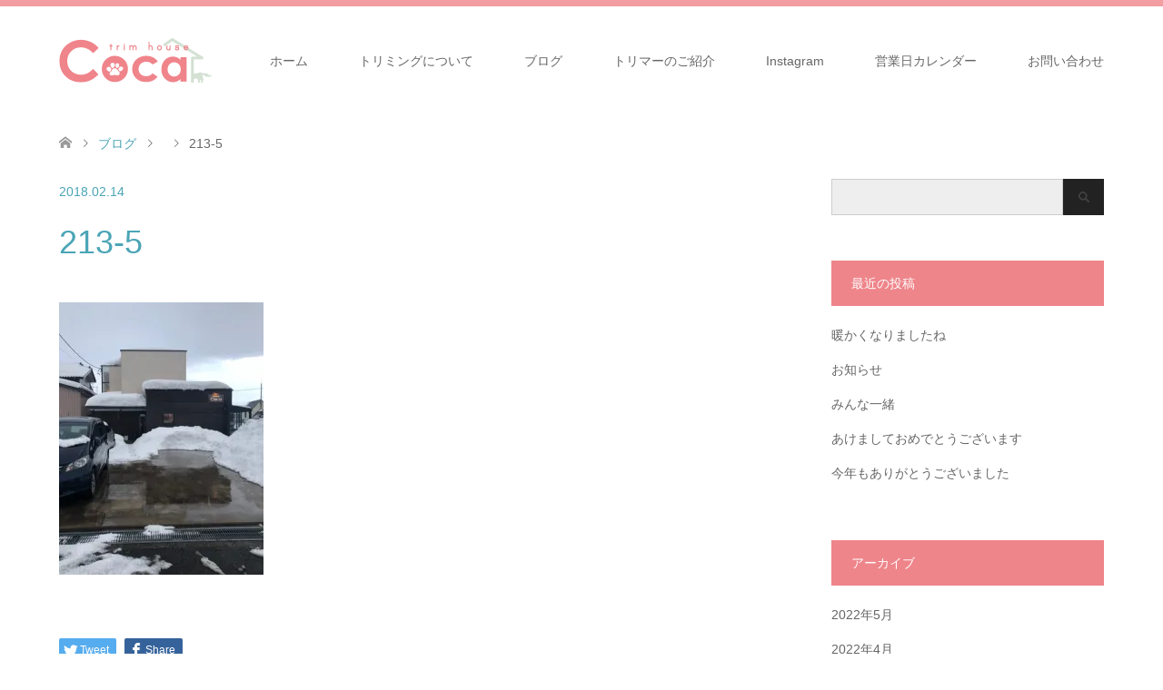

--- FILE ---
content_type: text/html; charset=UTF-8
request_url: https://coca-trim.com/blog/%E8%90%BD%E3%81%A1%E7%9D%80%E3%81%84%E3%81%A6%E3%81%A7%E3%81%8D%E3%81%BE%E3%81%97%E3%81%9F%E2%98%86/213-5/
body_size: 66855
content:
<!DOCTYPE html>
<html lang="ja">
<head>
<meta charset="UTF-8">
<!--[if IE]><meta http-equiv="X-UA-Compatible" content="IE=edge"><![endif]-->
<meta name="viewport" content="width=device-width">
<title>213-5 - 福井県坂井市のトリミングサロン Trim House Coca</title>
<meta name="description" content="Trim House Coca">
<link rel="pingback" href="https://coca-trim.com/xmlrpc.php">
<meta name='robots' content='index, follow, max-image-preview:large, max-snippet:-1, max-video-preview:-1' />

	<!-- This site is optimized with the Yoast SEO plugin v20.11 - https://yoast.com/wordpress/plugins/seo/ -->
	<link rel="canonical" href="https://coca-trim.com/blog/落ち着いてできました☆/213-5/" />
	<meta property="og:locale" content="ja_JP" />
	<meta property="og:type" content="article" />
	<meta property="og:title" content="213-5 - 福井県坂井市のトリミングサロン Trim House Coca" />
	<meta property="og:url" content="https://coca-trim.com/blog/落ち着いてできました☆/213-5/" />
	<meta property="og:site_name" content="福井県坂井市のトリミングサロン Trim House Coca" />
	<meta property="og:image" content="https://coca-trim.com/blog/%E8%90%BD%E3%81%A1%E7%9D%80%E3%81%84%E3%81%A6%E3%81%A7%E3%81%8D%E3%81%BE%E3%81%97%E3%81%9F%E2%98%86/213-5" />
	<meta property="og:image:width" content="480" />
	<meta property="og:image:height" content="641" />
	<meta property="og:image:type" content="image/jpeg" />
	<meta name="twitter:card" content="summary_large_image" />
	<script type="application/ld+json" class="yoast-schema-graph">{"@context":"https://schema.org","@graph":[{"@type":"WebPage","@id":"https://coca-trim.com/blog/%E8%90%BD%E3%81%A1%E7%9D%80%E3%81%84%E3%81%A6%E3%81%A7%E3%81%8D%E3%81%BE%E3%81%97%E3%81%9F%E2%98%86/213-5/","url":"https://coca-trim.com/blog/%E8%90%BD%E3%81%A1%E7%9D%80%E3%81%84%E3%81%A6%E3%81%A7%E3%81%8D%E3%81%BE%E3%81%97%E3%81%9F%E2%98%86/213-5/","name":"213-5 - 福井県坂井市のトリミングサロン Trim House Coca","isPartOf":{"@id":"https://coca-trim.com/#website"},"primaryImageOfPage":{"@id":"https://coca-trim.com/blog/%E8%90%BD%E3%81%A1%E7%9D%80%E3%81%84%E3%81%A6%E3%81%A7%E3%81%8D%E3%81%BE%E3%81%97%E3%81%9F%E2%98%86/213-5/#primaryimage"},"image":{"@id":"https://coca-trim.com/blog/%E8%90%BD%E3%81%A1%E7%9D%80%E3%81%84%E3%81%A6%E3%81%A7%E3%81%8D%E3%81%BE%E3%81%97%E3%81%9F%E2%98%86/213-5/#primaryimage"},"thumbnailUrl":"https://i0.wp.com/coca-trim.com/wp-content/uploads/2018/02/213-5.jpg?fit=480%2C641&ssl=1","datePublished":"2018-02-14T12:02:41+00:00","dateModified":"2018-02-14T12:02:41+00:00","breadcrumb":{"@id":"https://coca-trim.com/blog/%E8%90%BD%E3%81%A1%E7%9D%80%E3%81%84%E3%81%A6%E3%81%A7%E3%81%8D%E3%81%BE%E3%81%97%E3%81%9F%E2%98%86/213-5/#breadcrumb"},"inLanguage":"ja","potentialAction":[{"@type":"ReadAction","target":["https://coca-trim.com/blog/%E8%90%BD%E3%81%A1%E7%9D%80%E3%81%84%E3%81%A6%E3%81%A7%E3%81%8D%E3%81%BE%E3%81%97%E3%81%9F%E2%98%86/213-5/"]}]},{"@type":"ImageObject","inLanguage":"ja","@id":"https://coca-trim.com/blog/%E8%90%BD%E3%81%A1%E7%9D%80%E3%81%84%E3%81%A6%E3%81%A7%E3%81%8D%E3%81%BE%E3%81%97%E3%81%9F%E2%98%86/213-5/#primaryimage","url":"https://i0.wp.com/coca-trim.com/wp-content/uploads/2018/02/213-5.jpg?fit=480%2C641&ssl=1","contentUrl":"https://i0.wp.com/coca-trim.com/wp-content/uploads/2018/02/213-5.jpg?fit=480%2C641&ssl=1"},{"@type":"BreadcrumbList","@id":"https://coca-trim.com/blog/%E8%90%BD%E3%81%A1%E7%9D%80%E3%81%84%E3%81%A6%E3%81%A7%E3%81%8D%E3%81%BE%E3%81%97%E3%81%9F%E2%98%86/213-5/#breadcrumb","itemListElement":[{"@type":"ListItem","position":1,"name":"ホーム","item":"https://coca-trim.com/"},{"@type":"ListItem","position":2,"name":"落ち着いてできました☆","item":"https://coca-trim.com/blog/%e8%90%bd%e3%81%a1%e7%9d%80%e3%81%84%e3%81%a6%e3%81%a7%e3%81%8d%e3%81%be%e3%81%97%e3%81%9f%e2%98%86/"},{"@type":"ListItem","position":3,"name":"213-5"}]},{"@type":"WebSite","@id":"https://coca-trim.com/#website","url":"https://coca-trim.com/","name":"福井県坂井市のトリミングサロン Trim House Coca","description":"Trim House Coca","potentialAction":[{"@type":"SearchAction","target":{"@type":"EntryPoint","urlTemplate":"https://coca-trim.com/?s={search_term_string}"},"query-input":"required name=search_term_string"}],"inLanguage":"ja"}]}</script>
	<!-- / Yoast SEO plugin. -->


<link rel='dns-prefetch' href='//stats.wp.com' />
<link rel='dns-prefetch' href='//v0.wordpress.com' />
<link rel='dns-prefetch' href='//widgets.wp.com' />
<link rel='dns-prefetch' href='//s0.wp.com' />
<link rel='dns-prefetch' href='//0.gravatar.com' />
<link rel='dns-prefetch' href='//1.gravatar.com' />
<link rel='dns-prefetch' href='//2.gravatar.com' />
<link rel='dns-prefetch' href='//i0.wp.com' />
<link rel="alternate" type="application/rss+xml" title="福井県坂井市のトリミングサロン Trim House Coca &raquo; フィード" href="https://coca-trim.com/feed/" />
<link rel="alternate" type="application/rss+xml" title="福井県坂井市のトリミングサロン Trim House Coca &raquo; コメントフィード" href="https://coca-trim.com/comments/feed/" />
<link rel="alternate" type="application/rss+xml" title="福井県坂井市のトリミングサロン Trim House Coca &raquo; 213-5 のコメントのフィード" href="https://coca-trim.com/blog/%e8%90%bd%e3%81%a1%e7%9d%80%e3%81%84%e3%81%a6%e3%81%a7%e3%81%8d%e3%81%be%e3%81%97%e3%81%9f%e2%98%86/213-5/feed/" />
<link rel='stylesheet' id='style-css' href='https://coca-trim.com/wp-content/themes/skin_tcd046/style.css?ver=1.10' type='text/css' media='all' />
<link rel='stylesheet' id='sbi_styles-css' href='https://coca-trim.com/wp-content/plugins/instagram-feed/css/sbi-styles.min.css?ver=6.1.6' type='text/css' media='all' />
<link rel='stylesheet' id='wp-block-library-css' href='https://coca-trim.com/wp-includes/css/dist/block-library/style.min.css?ver=6.2.8' type='text/css' media='all' />
<style id='wp-block-library-inline-css' type='text/css'>
.has-text-align-justify{text-align:justify;}
</style>
<link rel='stylesheet' id='jetpack-videopress-video-block-view-css' href='https://coca-trim.com/wp-content/plugins/jetpack/jetpack_vendor/automattic/jetpack-videopress/build/block-editor/blocks/video/view.css?minify=false&#038;ver=34ae973733627b74a14e' type='text/css' media='all' />
<link rel='stylesheet' id='mediaelement-css' href='https://coca-trim.com/wp-includes/js/mediaelement/mediaelementplayer-legacy.min.css?ver=4.2.17' type='text/css' media='all' />
<link rel='stylesheet' id='wp-mediaelement-css' href='https://coca-trim.com/wp-includes/js/mediaelement/wp-mediaelement.min.css?ver=6.2.8' type='text/css' media='all' />
<style id='xo-event-calendar-event-calendar-style-inline-css' type='text/css'>
.xo-event-calendar{font-family:Helvetica Neue,Helvetica,Hiragino Kaku Gothic ProN,Meiryo,MS PGothic,sans-serif;overflow:auto;position:relative}.xo-event-calendar td,.xo-event-calendar th{padding:0!important}.xo-event-calendar .calendar:nth-child(n+2) .month-next,.xo-event-calendar .calendar:nth-child(n+2) .month-prev{visibility:hidden}.xo-event-calendar table{background-color:transparent;border-collapse:separate;border-spacing:0;color:#333;margin:0;padding:0;table-layout:fixed;width:100%}.xo-event-calendar table caption,.xo-event-calendar table tbody,.xo-event-calendar table td,.xo-event-calendar table tfoot,.xo-event-calendar table th,.xo-event-calendar table thead,.xo-event-calendar table tr{background:transparent;border:0;margin:0;opacity:1;outline:0;padding:0;vertical-align:baseline}.xo-event-calendar table table tr{display:table-row}.xo-event-calendar table table td,.xo-event-calendar table table th{display:table-cell;padding:0}.xo-event-calendar table.xo-month{border:1px solid #ccc;border-right-width:0;margin:0 0 8px;padding:0}.xo-event-calendar table.xo-month td,.xo-event-calendar table.xo-month th{background-color:#fff;border:1px solid #ccc;padding:0}.xo-event-calendar table.xo-month caption{caption-side:top}.xo-event-calendar table.xo-month .month-header{display:flex;flex-flow:wrap;justify-content:center;margin:4px 0}.xo-event-calendar table.xo-month .month-header>span{flex-grow:1;text-align:center}.xo-event-calendar table.xo-month button{background-color:transparent;border:0;box-shadow:none;color:#333;cursor:pointer;margin:0;overflow:hidden;padding:0;text-shadow:none;width:38px}.xo-event-calendar table.xo-month button[disabled]{cursor:default;opacity:.3}.xo-event-calendar table.xo-month button>span{text-align:center;vertical-align:middle}.xo-event-calendar table.xo-month button span.nav-prev{border-bottom:2px solid #333;border-left:2px solid #333;display:inline-block;font-size:0;height:13px;transform:rotate(45deg);width:13px}.xo-event-calendar table.xo-month button span.nav-next{border-right:2px solid #333;border-top:2px solid #333;display:inline-block;font-size:0;height:13px;transform:rotate(45deg);width:13px}.xo-event-calendar table.xo-month button:hover span.nav-next,.xo-event-calendar table.xo-month button:hover span.nav-prev{border-width:3px}.xo-event-calendar table.xo-month>thead th{border-width:0 1px 0 0;color:#333;font-size:.9em;font-weight:700;padding:1px 0;text-align:center}.xo-event-calendar table.xo-month>thead th.sunday{color:#d00}.xo-event-calendar table.xo-month>thead th.saturday{color:#00d}.xo-event-calendar table.xo-month .month-week{border:0;overflow:hidden;padding:0;position:relative;width:100%}.xo-event-calendar table.xo-month .month-week table{border:0;margin:0;padding:0}.xo-event-calendar table.xo-month .month-dayname{border-width:1px 0 0 1px;bottom:0;left:0;position:absolute;right:0;top:0}.xo-event-calendar table.xo-month .month-dayname td{border-width:1px 1px 0 0;padding:0}.xo-event-calendar table.xo-month .month-dayname td div{border-width:1px 1px 0 0;font-size:100%;height:1000px;line-height:1.2em;padding:4px;text-align:right}.xo-event-calendar table.xo-month .month-dayname td div.other-month{opacity:.6}.xo-event-calendar table.xo-month .month-dayname td div.today{color:#00d;font-weight:700}.xo-event-calendar table.xo-month .month-dayname-space{height:1.5em;position:relative;top:0}.xo-event-calendar table.xo-month .month-event{background-color:transparent;position:relative;top:0}.xo-event-calendar table.xo-month .month-event td{background-color:transparent;border-width:0 1px 0 0;padding:0 1px 2px}.xo-event-calendar table.xo-month .month-event-space{background-color:transparent;height:1.5em}.xo-event-calendar table.xo-month .month-event-space td{border-width:0 1px 0 0}.xo-event-calendar table.xo-month .month-event tr,.xo-event-calendar table.xo-month .month-event-space tr{background-color:transparent}.xo-event-calendar table.xo-month .month-event-title{background-color:#ccc;border-radius:3px;color:#666;display:block;font-size:.8em;margin:1px;overflow:hidden;padding:0 4px;text-align:left;white-space:nowrap}.xo-event-calendar p.holiday-title{font-size:90%;margin:0;padding:2px 0;vertical-align:middle}.xo-event-calendar p.holiday-title span{border:1px solid #ccc;margin:0 6px 0 0;padding:0 0 0 18px}.xo-event-calendar .loading-animation{left:50%;margin:-20px 0 0 -20px;position:absolute;top:50%}@media(min-width:600px){.xo-event-calendar .calendars.columns-2{-moz-column-gap:15px;column-gap:15px;display:grid;grid-template-columns:repeat(2,1fr);row-gap:5px}.xo-event-calendar .calendars.columns-2 .month-next,.xo-event-calendar .calendars.columns-2 .month-prev{visibility:hidden}.xo-event-calendar .calendars.columns-2 .calendar:first-child .month-prev,.xo-event-calendar .calendars.columns-2 .calendar:nth-child(2) .month-next{visibility:visible}.xo-event-calendar .calendars.columns-3{-moz-column-gap:15px;column-gap:15px;display:grid;grid-template-columns:repeat(3,1fr);row-gap:5px}.xo-event-calendar .calendars.columns-3 .month-next,.xo-event-calendar .calendars.columns-3 .month-prev{visibility:hidden}.xo-event-calendar .calendars.columns-3 .calendar:first-child .month-prev,.xo-event-calendar .calendars.columns-3 .calendar:nth-child(3) .month-next{visibility:visible}.xo-event-calendar .calendars.columns-4{-moz-column-gap:15px;column-gap:15px;display:grid;grid-template-columns:repeat(4,1fr);row-gap:5px}.xo-event-calendar .calendars.columns-4 .month-next,.xo-event-calendar .calendars.columns-4 .month-prev{visibility:hidden}.xo-event-calendar .calendars.columns-4 .calendar:first-child .month-prev,.xo-event-calendar .calendars.columns-4 .calendar:nth-child(4) .month-next{visibility:visible}}.xo-event-calendar.xo-calendar-loading .xo-months{opacity:.5}.xo-event-calendar.xo-calendar-loading .loading-animation{animation:loadingCircRot .8s linear infinite;border:5px solid rgba(0,0,0,.2);border-radius:50%;border-top-color:#4285f4;height:40px;width:40px}@keyframes loadingCircRot{0%{transform:rotate(0deg)}to{transform:rotate(359deg)}}.xo-event-calendar.is-style-legacy table.xo-month .month-header>span{font-size:120%;line-height:28px}.xo-event-calendar.is-style-regular table.xo-month button:not(:hover):not(:active):not(.has-background){background-color:transparent;color:#333}.xo-event-calendar.is-style-regular table.xo-month button>span{text-align:center;vertical-align:middle}.xo-event-calendar.is-style-regular table.xo-month button>span:not(.dashicons){font-size:2em;overflow:hidden;text-indent:100%;white-space:nowrap}.xo-event-calendar.is-style-regular table.xo-month .month-next,.xo-event-calendar.is-style-regular table.xo-month .month-prev{height:2em;width:2em}.xo-event-calendar.is-style-regular table.xo-month .month-header{align-items:center;display:flex;justify-content:center;padding:.2em 0}.xo-event-calendar.is-style-regular table.xo-month .month-header .calendar-caption{flex-grow:1}.xo-event-calendar.is-style-regular table.xo-month .month-header>span{font-size:1.1em}.xo-event-calendar.is-style-regular table.xo-month>thead th{background:#fafafa;font-size:.8em}.xo-event-calendar.is-style-regular table.xo-month .month-dayname td div{font-size:1em;padding:.2em}.xo-event-calendar.is-style-regular table.xo-month .month-dayname td div.today{color:#339;font-weight:700}.xo-event-calendar.is-style-regular .holiday-titles{display:inline-flex;flex-wrap:wrap;gap:.25em 1em}.xo-event-calendar.is-style-regular p.holiday-title{font-size:.875em;margin:0 0 .5em}.xo-event-calendar.is-style-regular p.holiday-title span{margin:0 .25em 0 0;padding:0 0 0 1.25em}

</style>
<style id='xo-event-calendar-simple-calendar-style-inline-css' type='text/css'>
.xo-simple-calendar{box-sizing:border-box;font-family:Helvetica Neue,Helvetica,Hiragino Kaku Gothic ProN,Meiryo,MS PGothic,sans-serif;margin:0;padding:0;position:relative}.xo-simple-calendar td,.xo-simple-calendar th{padding:0!important}.xo-simple-calendar .calendar:nth-child(n+2) .month-next,.xo-simple-calendar .calendar:nth-child(n+2) .month-prev{visibility:hidden}.xo-simple-calendar .calendar table.month{border:0;border-collapse:separate;border-spacing:1px;box-sizing:border-box;margin:0 0 .5em;min-width:auto;outline:0;padding:0;table-layout:fixed;width:100%}.xo-simple-calendar .calendar table.month caption,.xo-simple-calendar .calendar table.month tbody,.xo-simple-calendar .calendar table.month td,.xo-simple-calendar .calendar table.month tfoot,.xo-simple-calendar .calendar table.month th,.xo-simple-calendar .calendar table.month thead,.xo-simple-calendar .calendar table.month tr{background:transparent;border:0;margin:0;opacity:1;outline:0;padding:0;vertical-align:baseline}.xo-simple-calendar .calendar table.month caption{caption-side:top;font-size:1.1em}.xo-simple-calendar .calendar table.month .month-header{align-items:center;display:flex;justify-content:center;width:100%}.xo-simple-calendar .calendar table.month .month-header .month-title{flex-grow:1;font-size:1em;font-weight:400;letter-spacing:.1em;line-height:1em;padding:0;text-align:center}.xo-simple-calendar .calendar table.month .month-header button{background:none;background-color:transparent;border:0;font-size:1.4em;line-height:1.4em;margin:0;outline-offset:0;padding:0;width:1.4em}.xo-simple-calendar .calendar table.month .month-header button:not(:hover):not(:active):not(.has-background){background-color:transparent}.xo-simple-calendar .calendar table.month .month-header button:hover{opacity:.6}.xo-simple-calendar .calendar table.month .month-header button:disabled{cursor:auto;opacity:.3}.xo-simple-calendar .calendar table.month .month-header .month-next,.xo-simple-calendar .calendar table.month .month-header .month-prev{background-color:transparent;color:#333;cursor:pointer}.xo-simple-calendar .calendar table.month tr{background:transparent;border:0;outline:0}.xo-simple-calendar .calendar table.month td,.xo-simple-calendar .calendar table.month th{background:transparent;border:0;outline:0;text-align:center;vertical-align:middle;word-break:normal}.xo-simple-calendar .calendar table.month th{font-size:.8em;font-weight:700}.xo-simple-calendar .calendar table.month td{font-size:1em;font-weight:400}.xo-simple-calendar .calendar table.month .day.holiday{color:#333}.xo-simple-calendar .calendar table.month .day.other{opacity:.3}.xo-simple-calendar .calendar table.month .day>span{box-sizing:border-box;display:inline-block;padding:.2em;width:100%}.xo-simple-calendar .calendar table.month th>span{color:#333}.xo-simple-calendar .calendar table.month .day.sun>span,.xo-simple-calendar .calendar table.month th.sun>span{color:#ec0220}.xo-simple-calendar .calendar table.month .day.sat>span,.xo-simple-calendar .calendar table.month th.sat>span{color:#0069de}.xo-simple-calendar .calendars-footer{margin:.5em;padding:0}.xo-simple-calendar .calendars-footer ul.holiday-titles{border:0;display:inline-flex;flex-wrap:wrap;gap:.25em 1em;margin:0;outline:0;padding:0}.xo-simple-calendar .calendars-footer ul.holiday-titles li{border:0;list-style:none;margin:0;outline:0;padding:0}.xo-simple-calendar .calendars-footer ul.holiday-titles li:after,.xo-simple-calendar .calendars-footer ul.holiday-titles li:before{content:none}.xo-simple-calendar .calendars-footer ul.holiday-titles .mark{border-radius:50%;display:inline-block;height:1.2em;vertical-align:middle;width:1.2em}.xo-simple-calendar .calendars-footer ul.holiday-titles .title{font-size:.7em;vertical-align:middle}@media(min-width:600px){.xo-simple-calendar .calendars.columns-2{-moz-column-gap:15px;column-gap:15px;display:grid;grid-template-columns:repeat(2,1fr);row-gap:5px}.xo-simple-calendar .calendars.columns-2 .month-next,.xo-simple-calendar .calendars.columns-2 .month-prev{visibility:hidden}.xo-simple-calendar .calendars.columns-2 .calendar:first-child .month-prev,.xo-simple-calendar .calendars.columns-2 .calendar:nth-child(2) .month-next{visibility:visible}.xo-simple-calendar .calendars.columns-3{-moz-column-gap:15px;column-gap:15px;display:grid;grid-template-columns:repeat(3,1fr);row-gap:5px}.xo-simple-calendar .calendars.columns-3 .month-next,.xo-simple-calendar .calendars.columns-3 .month-prev{visibility:hidden}.xo-simple-calendar .calendars.columns-3 .calendar:first-child .month-prev,.xo-simple-calendar .calendars.columns-3 .calendar:nth-child(3) .month-next{visibility:visible}.xo-simple-calendar .calendars.columns-4{-moz-column-gap:15px;column-gap:15px;display:grid;grid-template-columns:repeat(4,1fr);row-gap:5px}.xo-simple-calendar .calendars.columns-4 .month-next,.xo-simple-calendar .calendars.columns-4 .month-prev{visibility:hidden}.xo-simple-calendar .calendars.columns-4 .calendar:first-child .month-prev,.xo-simple-calendar .calendars.columns-4 .calendar:nth-child(4) .month-next{visibility:visible}}.xo-simple-calendar .calendar-loading-animation{left:50%;margin:-20px 0 0 -20px;position:absolute;top:50%}.xo-simple-calendar.xo-calendar-loading .calendars{opacity:.3}.xo-simple-calendar.xo-calendar-loading .calendar-loading-animation{animation:SimpleCalendarLoadingCircRot .8s linear infinite;border:5px solid rgba(0,0,0,.2);border-radius:50%;border-top-color:#4285f4;height:40px;width:40px}@keyframes SimpleCalendarLoadingCircRot{0%{transform:rotate(0deg)}to{transform:rotate(359deg)}}.xo-simple-calendar.is-style-regular table.month{border-collapse:collapse;border-spacing:0}.xo-simple-calendar.is-style-regular table.month tr{border:0}.xo-simple-calendar.is-style-regular table.month .day>span{border-radius:50%;line-height:2em;padding:.1em;width:2.2em}.xo-simple-calendar.is-style-frame table.month{background:transparent;border-collapse:collapse;border-spacing:0}.xo-simple-calendar.is-style-frame table.month thead tr{background:#eee}.xo-simple-calendar.is-style-frame table.month tbody tr{background:#fff}.xo-simple-calendar.is-style-frame table.month td,.xo-simple-calendar.is-style-frame table.month th{border:1px solid #ccc}.xo-simple-calendar.is-style-frame .calendars-footer{margin:8px 0}.xo-simple-calendar.is-style-frame .calendars-footer ul.holiday-titles .mark{border:1px solid #ccc;border-radius:0}

</style>
<link rel='stylesheet' id='classic-theme-styles-css' href='https://coca-trim.com/wp-includes/css/classic-themes.min.css?ver=6.2.8' type='text/css' media='all' />
<style id='global-styles-inline-css' type='text/css'>
body{--wp--preset--color--black: #000000;--wp--preset--color--cyan-bluish-gray: #abb8c3;--wp--preset--color--white: #ffffff;--wp--preset--color--pale-pink: #f78da7;--wp--preset--color--vivid-red: #cf2e2e;--wp--preset--color--luminous-vivid-orange: #ff6900;--wp--preset--color--luminous-vivid-amber: #fcb900;--wp--preset--color--light-green-cyan: #7bdcb5;--wp--preset--color--vivid-green-cyan: #00d084;--wp--preset--color--pale-cyan-blue: #8ed1fc;--wp--preset--color--vivid-cyan-blue: #0693e3;--wp--preset--color--vivid-purple: #9b51e0;--wp--preset--gradient--vivid-cyan-blue-to-vivid-purple: linear-gradient(135deg,rgba(6,147,227,1) 0%,rgb(155,81,224) 100%);--wp--preset--gradient--light-green-cyan-to-vivid-green-cyan: linear-gradient(135deg,rgb(122,220,180) 0%,rgb(0,208,130) 100%);--wp--preset--gradient--luminous-vivid-amber-to-luminous-vivid-orange: linear-gradient(135deg,rgba(252,185,0,1) 0%,rgba(255,105,0,1) 100%);--wp--preset--gradient--luminous-vivid-orange-to-vivid-red: linear-gradient(135deg,rgba(255,105,0,1) 0%,rgb(207,46,46) 100%);--wp--preset--gradient--very-light-gray-to-cyan-bluish-gray: linear-gradient(135deg,rgb(238,238,238) 0%,rgb(169,184,195) 100%);--wp--preset--gradient--cool-to-warm-spectrum: linear-gradient(135deg,rgb(74,234,220) 0%,rgb(151,120,209) 20%,rgb(207,42,186) 40%,rgb(238,44,130) 60%,rgb(251,105,98) 80%,rgb(254,248,76) 100%);--wp--preset--gradient--blush-light-purple: linear-gradient(135deg,rgb(255,206,236) 0%,rgb(152,150,240) 100%);--wp--preset--gradient--blush-bordeaux: linear-gradient(135deg,rgb(254,205,165) 0%,rgb(254,45,45) 50%,rgb(107,0,62) 100%);--wp--preset--gradient--luminous-dusk: linear-gradient(135deg,rgb(255,203,112) 0%,rgb(199,81,192) 50%,rgb(65,88,208) 100%);--wp--preset--gradient--pale-ocean: linear-gradient(135deg,rgb(255,245,203) 0%,rgb(182,227,212) 50%,rgb(51,167,181) 100%);--wp--preset--gradient--electric-grass: linear-gradient(135deg,rgb(202,248,128) 0%,rgb(113,206,126) 100%);--wp--preset--gradient--midnight: linear-gradient(135deg,rgb(2,3,129) 0%,rgb(40,116,252) 100%);--wp--preset--duotone--dark-grayscale: url('#wp-duotone-dark-grayscale');--wp--preset--duotone--grayscale: url('#wp-duotone-grayscale');--wp--preset--duotone--purple-yellow: url('#wp-duotone-purple-yellow');--wp--preset--duotone--blue-red: url('#wp-duotone-blue-red');--wp--preset--duotone--midnight: url('#wp-duotone-midnight');--wp--preset--duotone--magenta-yellow: url('#wp-duotone-magenta-yellow');--wp--preset--duotone--purple-green: url('#wp-duotone-purple-green');--wp--preset--duotone--blue-orange: url('#wp-duotone-blue-orange');--wp--preset--font-size--small: 13px;--wp--preset--font-size--medium: 20px;--wp--preset--font-size--large: 36px;--wp--preset--font-size--x-large: 42px;--wp--preset--spacing--20: 0.44rem;--wp--preset--spacing--30: 0.67rem;--wp--preset--spacing--40: 1rem;--wp--preset--spacing--50: 1.5rem;--wp--preset--spacing--60: 2.25rem;--wp--preset--spacing--70: 3.38rem;--wp--preset--spacing--80: 5.06rem;--wp--preset--shadow--natural: 6px 6px 9px rgba(0, 0, 0, 0.2);--wp--preset--shadow--deep: 12px 12px 50px rgba(0, 0, 0, 0.4);--wp--preset--shadow--sharp: 6px 6px 0px rgba(0, 0, 0, 0.2);--wp--preset--shadow--outlined: 6px 6px 0px -3px rgba(255, 255, 255, 1), 6px 6px rgba(0, 0, 0, 1);--wp--preset--shadow--crisp: 6px 6px 0px rgba(0, 0, 0, 1);}:where(.is-layout-flex){gap: 0.5em;}body .is-layout-flow > .alignleft{float: left;margin-inline-start: 0;margin-inline-end: 2em;}body .is-layout-flow > .alignright{float: right;margin-inline-start: 2em;margin-inline-end: 0;}body .is-layout-flow > .aligncenter{margin-left: auto !important;margin-right: auto !important;}body .is-layout-constrained > .alignleft{float: left;margin-inline-start: 0;margin-inline-end: 2em;}body .is-layout-constrained > .alignright{float: right;margin-inline-start: 2em;margin-inline-end: 0;}body .is-layout-constrained > .aligncenter{margin-left: auto !important;margin-right: auto !important;}body .is-layout-constrained > :where(:not(.alignleft):not(.alignright):not(.alignfull)){max-width: var(--wp--style--global--content-size);margin-left: auto !important;margin-right: auto !important;}body .is-layout-constrained > .alignwide{max-width: var(--wp--style--global--wide-size);}body .is-layout-flex{display: flex;}body .is-layout-flex{flex-wrap: wrap;align-items: center;}body .is-layout-flex > *{margin: 0;}:where(.wp-block-columns.is-layout-flex){gap: 2em;}.has-black-color{color: var(--wp--preset--color--black) !important;}.has-cyan-bluish-gray-color{color: var(--wp--preset--color--cyan-bluish-gray) !important;}.has-white-color{color: var(--wp--preset--color--white) !important;}.has-pale-pink-color{color: var(--wp--preset--color--pale-pink) !important;}.has-vivid-red-color{color: var(--wp--preset--color--vivid-red) !important;}.has-luminous-vivid-orange-color{color: var(--wp--preset--color--luminous-vivid-orange) !important;}.has-luminous-vivid-amber-color{color: var(--wp--preset--color--luminous-vivid-amber) !important;}.has-light-green-cyan-color{color: var(--wp--preset--color--light-green-cyan) !important;}.has-vivid-green-cyan-color{color: var(--wp--preset--color--vivid-green-cyan) !important;}.has-pale-cyan-blue-color{color: var(--wp--preset--color--pale-cyan-blue) !important;}.has-vivid-cyan-blue-color{color: var(--wp--preset--color--vivid-cyan-blue) !important;}.has-vivid-purple-color{color: var(--wp--preset--color--vivid-purple) !important;}.has-black-background-color{background-color: var(--wp--preset--color--black) !important;}.has-cyan-bluish-gray-background-color{background-color: var(--wp--preset--color--cyan-bluish-gray) !important;}.has-white-background-color{background-color: var(--wp--preset--color--white) !important;}.has-pale-pink-background-color{background-color: var(--wp--preset--color--pale-pink) !important;}.has-vivid-red-background-color{background-color: var(--wp--preset--color--vivid-red) !important;}.has-luminous-vivid-orange-background-color{background-color: var(--wp--preset--color--luminous-vivid-orange) !important;}.has-luminous-vivid-amber-background-color{background-color: var(--wp--preset--color--luminous-vivid-amber) !important;}.has-light-green-cyan-background-color{background-color: var(--wp--preset--color--light-green-cyan) !important;}.has-vivid-green-cyan-background-color{background-color: var(--wp--preset--color--vivid-green-cyan) !important;}.has-pale-cyan-blue-background-color{background-color: var(--wp--preset--color--pale-cyan-blue) !important;}.has-vivid-cyan-blue-background-color{background-color: var(--wp--preset--color--vivid-cyan-blue) !important;}.has-vivid-purple-background-color{background-color: var(--wp--preset--color--vivid-purple) !important;}.has-black-border-color{border-color: var(--wp--preset--color--black) !important;}.has-cyan-bluish-gray-border-color{border-color: var(--wp--preset--color--cyan-bluish-gray) !important;}.has-white-border-color{border-color: var(--wp--preset--color--white) !important;}.has-pale-pink-border-color{border-color: var(--wp--preset--color--pale-pink) !important;}.has-vivid-red-border-color{border-color: var(--wp--preset--color--vivid-red) !important;}.has-luminous-vivid-orange-border-color{border-color: var(--wp--preset--color--luminous-vivid-orange) !important;}.has-luminous-vivid-amber-border-color{border-color: var(--wp--preset--color--luminous-vivid-amber) !important;}.has-light-green-cyan-border-color{border-color: var(--wp--preset--color--light-green-cyan) !important;}.has-vivid-green-cyan-border-color{border-color: var(--wp--preset--color--vivid-green-cyan) !important;}.has-pale-cyan-blue-border-color{border-color: var(--wp--preset--color--pale-cyan-blue) !important;}.has-vivid-cyan-blue-border-color{border-color: var(--wp--preset--color--vivid-cyan-blue) !important;}.has-vivid-purple-border-color{border-color: var(--wp--preset--color--vivid-purple) !important;}.has-vivid-cyan-blue-to-vivid-purple-gradient-background{background: var(--wp--preset--gradient--vivid-cyan-blue-to-vivid-purple) !important;}.has-light-green-cyan-to-vivid-green-cyan-gradient-background{background: var(--wp--preset--gradient--light-green-cyan-to-vivid-green-cyan) !important;}.has-luminous-vivid-amber-to-luminous-vivid-orange-gradient-background{background: var(--wp--preset--gradient--luminous-vivid-amber-to-luminous-vivid-orange) !important;}.has-luminous-vivid-orange-to-vivid-red-gradient-background{background: var(--wp--preset--gradient--luminous-vivid-orange-to-vivid-red) !important;}.has-very-light-gray-to-cyan-bluish-gray-gradient-background{background: var(--wp--preset--gradient--very-light-gray-to-cyan-bluish-gray) !important;}.has-cool-to-warm-spectrum-gradient-background{background: var(--wp--preset--gradient--cool-to-warm-spectrum) !important;}.has-blush-light-purple-gradient-background{background: var(--wp--preset--gradient--blush-light-purple) !important;}.has-blush-bordeaux-gradient-background{background: var(--wp--preset--gradient--blush-bordeaux) !important;}.has-luminous-dusk-gradient-background{background: var(--wp--preset--gradient--luminous-dusk) !important;}.has-pale-ocean-gradient-background{background: var(--wp--preset--gradient--pale-ocean) !important;}.has-electric-grass-gradient-background{background: var(--wp--preset--gradient--electric-grass) !important;}.has-midnight-gradient-background{background: var(--wp--preset--gradient--midnight) !important;}.has-small-font-size{font-size: var(--wp--preset--font-size--small) !important;}.has-medium-font-size{font-size: var(--wp--preset--font-size--medium) !important;}.has-large-font-size{font-size: var(--wp--preset--font-size--large) !important;}.has-x-large-font-size{font-size: var(--wp--preset--font-size--x-large) !important;}
.wp-block-navigation a:where(:not(.wp-element-button)){color: inherit;}
:where(.wp-block-columns.is-layout-flex){gap: 2em;}
.wp-block-pullquote{font-size: 1.5em;line-height: 1.6;}
</style>
<link rel='stylesheet' id='contact-form-7-css' href='https://coca-trim.com/wp-content/plugins/contact-form-7/includes/css/styles.css?ver=5.7.7' type='text/css' media='all' />
<link rel='stylesheet' id='tcd-maps-css' href='https://coca-trim.com/wp-content/plugins/tcd-google-maps/admin.css?ver=6.2.8' type='text/css' media='all' />
<link rel='stylesheet' id='wpsbc-style-css' href='https://coca-trim.com/wp-content/plugins/wp-simple-booking-calendar/assets/css/style-front-end.min.css?ver=2.0.8.3' type='text/css' media='all' />
<link rel='stylesheet' id='dashicons-css' href='https://coca-trim.com/wp-includes/css/dashicons.min.css?ver=6.2.8' type='text/css' media='all' />
<link rel='stylesheet' id='xo-event-calendar-css' href='https://coca-trim.com/wp-content/plugins/xo-event-calendar/css/xo-event-calendar.css?ver=3.2.2' type='text/css' media='all' />
<link rel='stylesheet' id='jetpack_css-css' href='https://coca-trim.com/wp-content/plugins/jetpack/css/jetpack.css?ver=12.3.1' type='text/css' media='all' />
<script type='text/javascript' src='https://coca-trim.com/wp-includes/js/jquery/jquery.min.js?ver=3.6.4' id='jquery-core-js'></script>
<script type='text/javascript' src='https://coca-trim.com/wp-includes/js/jquery/jquery-migrate.min.js?ver=3.4.0' id='jquery-migrate-js'></script>
<link rel="https://api.w.org/" href="https://coca-trim.com/wp-json/" /><link rel="alternate" type="application/json" href="https://coca-trim.com/wp-json/wp/v2/media/278" /><link rel='shortlink' href='https://wp.me/a9FwGp-4u' />
<link rel="alternate" type="application/json+oembed" href="https://coca-trim.com/wp-json/oembed/1.0/embed?url=https%3A%2F%2Fcoca-trim.com%2Fblog%2F%25e8%2590%25bd%25e3%2581%25a1%25e7%259d%2580%25e3%2581%2584%25e3%2581%25a6%25e3%2581%25a7%25e3%2581%258d%25e3%2581%25be%25e3%2581%2597%25e3%2581%259f%25e2%2598%2586%2F213-5%2F" />
<link rel="alternate" type="text/xml+oembed" href="https://coca-trim.com/wp-json/oembed/1.0/embed?url=https%3A%2F%2Fcoca-trim.com%2Fblog%2F%25e8%2590%25bd%25e3%2581%25a1%25e7%259d%2580%25e3%2581%2584%25e3%2581%25a6%25e3%2581%25a7%25e3%2581%258d%25e3%2581%25be%25e3%2581%2597%25e3%2581%259f%25e2%2598%2586%2F213-5%2F&#038;format=xml" />
	<style>img#wpstats{display:none}</style>
		
<link rel="stylesheet" href="https://coca-trim.com/wp-content/themes/skin_tcd046/css/design-plus.css?ver=1.10">
<link rel="stylesheet" href="https://coca-trim.com/wp-content/themes/skin_tcd046/css/sns-botton.css?ver=1.10">
<link rel="stylesheet" href="https://coca-trim.com/wp-content/themes/skin_tcd046/css/responsive.css?ver=1.10">
<link rel="stylesheet" href="https://coca-trim.com/wp-content/themes/skin_tcd046/css/footer-bar.css?ver=1.10">

<script src="https://coca-trim.com/wp-content/themes/skin_tcd046/js/jquery.easing.1.3.js?ver=1.10"></script>
<script src="https://coca-trim.com/wp-content/themes/skin_tcd046/js/jscript.js?ver=1.10"></script>
<script src="https://coca-trim.com/wp-content/themes/skin_tcd046/js/comment.js?ver=1.10"></script>

<style type="text/css">
body, input, textarea { font-family: "Segoe UI", Verdana, "游ゴシック", YuGothic, "Hiragino Kaku Gothic ProN", Meiryo, sans-serif; }
.rich_font { font-family: "Hiragino Sans", "ヒラギノ角ゴ ProN", "Hiragino Kaku Gothic ProN", "游ゴシック", YuGothic, "メイリオ", Meiryo, sans-serif; font-weight: 100;
}

#header .logo { font-size:24px; }
.fix_top.header_fix #header .logo { font-size:20px; }
#footer_logo .logo { font-size:24px; }
 #logo_image img { width:50%; height:50%; max-height: none; }
#footer_logo img { width:50%; height:50%; }
#post_title { font-size:36px; }
body, .post_content { font-size:14px; }

@media screen and (max-width:991px) {
  #header .logo { font-size:18px; }
  .mobile_fix_top.header_fix #header .logo { font-size:18px; }
  #logo_image img { width:50%; height:50%; max-height: none; }
  #post_title { font-size:20px; }
  body, .post_content { font-size:14px; }
}




.image {
overflow: hidden;
-webkit-transition: 0.35s;
-moz-transition: 0.35s;
-ms-transition: 0.35s;
transition: 0.35s;
}
.image img {
-webkit-transform: scale(1);
-webkit-transition-property: opacity, scale, -webkit-transform;
-webkit-transition: 0.35s;
-moz-transform: scale(1);
-moz-transition-property: opacity, scale, -moz-transform;
-moz-transition: 0.35s;
-ms-transform: scale(1);
-ms-transition-property: opacity, scale, -ms-transform;
-ms-transition: 0.35s;
-o-transform: scale(1);
-o-transition-property: opacity, scale, -o-transform;
-o-transition: 0.35s;
transform: scale(1);
transition-property: opacity, scale, -webkit-transform;
transition: 0.35s;
-webkit-backface-visibility:hidden; backface-visibility:hidden;
}
.image:hover img, a:hover .image img {
 -webkit-transform: scale(1.2); -moz-transform: scale(1.2); -ms-transform: scale(1.2); -o-transform: scale(1.2); transform: scale(1.2);
}

.headline_bg_l, .headline_bg, ul.meta .category span, .page_navi a:hover, .page_navi span.current, .page_navi p.back a:hover,
#post_pagination p, #post_pagination a:hover, #previous_next_post2 a:hover, .single-news #post_meta_top .date, .single-campaign #post_meta_top .date, ol#voice_list .info .voice_button a:hover, .voice_user .voice_name, .voice_course .course_button a, .side_headline, #footer_top,
#comment_header ul li a:hover, #comment_header ul li.comment_switch_active a, #comment_header #comment_closed p, #submit_comment
{ background-color:#EE858A; }

.page_navi a:hover, .page_navi span.current, #post_pagination p, #comment_header ul li.comment_switch_active a, #comment_header #comment_closed p, #guest_info input:focus, #comment_textarea textarea:focus
{ border-color:#EE858A; }

#comment_header ul li.comment_switch_active a:after, #comment_header #comment_closed p:after
{ border-color:#EE858A transparent transparent transparent; }

a:hover, #global_menu > ul > li > a:hover, #bread_crumb li a, #bread_crumb li.home a:hover:before, ul.meta .date, .footer_headline, .footer_widget a:hover,
#post_title, #previous_next_post a:hover, #previous_next_post a:hover:before, #previous_next_post a:hover:after,
#recent_news .info .date, .course_category .course_category_headline, .course_category .info .headline, ol#voice_list .info .voice_name, dl.interview dt, .voice_course .course_button a:hover, ol#staff_list .info .staff_name, .staff_info .staff_detail .staff_name, .staff_info .staff_detail .staff_social_link li a:hover:before,
.styled_post_list1 .date, .collapse_category_list li a:hover, .tcdw_course_list_widget .course_list li .image, .side_widget.tcdw_banner_list_widget .side_headline, ul.banner_list li .image,
#index_content1 .caption .headline, #index_course li .image, #index_news .date, #index_voice li .info .voice_name, #index_blog .headline, .table.pb_pricemenu td.menu, .side_widget .campaign_list .date, .side_widget .news_list .date, .side_widget .staff_list .staff_name, .side_widget .voice_list .voice_name
{ color:#4BA5B6; }

#footer_bottom, a.index_blog_button:hover, .widget_search #search-btn input:hover, .widget_search #searchsubmit:hover, .widget.google_search #searchsubmit:hover, #submit_comment:hover, #header_slider .slick-dots li button:hover, #header_slider .slick-dots li.slick-active button
{ background-color:#4BA5B6; }

.post_content a, .custom-html-widget a, .custom-html-widget a:hover { color:#C2AA99; }

#archive_wrapper, #related_post ol { background-color:rgba(238,133,138,0.15); }
#index_course li.noimage .image, .course_category .noimage .imagebox, .tcdw_course_list_widget .course_list li.noimage .image { background:rgba(238,133,138,0.3); }

#index_blog, #footer_widget, .course_categories li a.active, .course_categories li a:hover, .styled_post_list1_tabs li { background-color:rgba(238,133,138,0.15); }
#index_topics { background:rgba(238,133,138,0.8); }
#header { border-top-color:rgba(238,133,138,0.8); }

@media screen and (min-width:992px) {
  .fix_top.header_fix #header { background-color:rgba(238,133,138,0.8); }
  #global_menu ul ul a { background-color:#EE858A; }
  #global_menu ul ul a:hover { background-color:#4BA5B6; }
}
@media screen and (max-width:991px) {
  a.menu_button.active { background:rgba(238,133,138,0.8); };
  .mobile_fix_top.header_fix #header { background-color:rgba(238,133,138,0.8); }
  #global_menu { background-color:#EE858A; }
  #global_menu a:hover { background-color:#4BA5B6; }
}
@media screen and (max-width:991px) {
  .mobile_fix_top.header_fix #header { background-color:rgba(238,133,138,0.8); }
}


</style>

<style type="text/css"></style></head>
<body id="body" class="attachment attachment-template-default single single-attachment postid-278 attachmentid-278 attachment-jpeg">


 <div id="header" class="clearfix">
  <div class="header_inner">
   <div id="header_logo">
    <div id="logo_image">
 <h1 class="logo">
  <a href="https://coca-trim.com/" title="福井県坂井市のトリミングサロン Trim House Coca" data-label="福井県坂井市のトリミングサロン Trim House Coca"><img class="h_logo" src="https://i0.wp.com/coca-trim.com/wp-content/uploads/2018/02/logo.png?fit=338%2C100&ssl=1?1769316295" alt="福井県坂井市のトリミングサロン Trim House Coca" title="福井県坂井市のトリミングサロン Trim House Coca" /></a>
 </h1>
</div>
<div id="logo_image_fixed">
 <p class="logo"><a href="https://coca-trim.com/" title="福井県坂井市のトリミングサロン Trim House Coca"><img class="s_logo" src="https://i0.wp.com/coca-trim.com/wp-content/uploads/2018/02/213-5.jpg?fit=480%2C641&ssl=1?1769316295" alt="福井県坂井市のトリミングサロン Trim House Coca" title="福井県坂井市のトリミングサロン Trim House Coca" /></a></p>
</div>
   </div>

      <a href="#" class="menu_button"><span>menu</span></a>
   <div id="global_menu">
    <ul id="menu-menu-1" class="menu"><li id="menu-item-23" class="menu-item menu-item-type-custom menu-item-object-custom menu-item-23"><a href="http://coca-trim.sakura.ne.jp/">ホーム</a></li>
<li id="menu-item-60" class="menu-item menu-item-type-post_type menu-item-object-page menu-item-60"><a href="https://coca-trim.com/trimming/">トリミングについて</a></li>
<li id="menu-item-65" class="menu-item menu-item-type-post_type menu-item-object-page current_page_parent menu-item-65"><a href="https://coca-trim.com/blog/">ブログ</a></li>
<li id="menu-item-72" class="menu-item menu-item-type-post_type menu-item-object-page menu-item-72"><a href="https://coca-trim.com/owner/">トリマーのご紹介</a></li>
<li id="menu-item-163" class="menu-item menu-item-type-custom menu-item-object-custom menu-item-163"><a href="http://coca-trim.com/trimming/#insta">Instagram</a></li>
<li id="menu-item-252" class="menu-item menu-item-type-post_type menu-item-object-page menu-item-252"><a href="https://coca-trim.com/calendar/">営業日カレンダー</a></li>
<li id="menu-item-253" class="menu-item menu-item-type-post_type menu-item-object-page menu-item-253"><a href="https://coca-trim.com/contact/">お問い合わせ</a></li>
</ul>   </div>
     </div>
 </div><!-- END #header -->

 <div id="main_contents" class="clearfix">


<div id="bread_crumb">

<ul class="clearfix" itemscope itemtype="http://schema.org/BreadcrumbList">
 <li itemprop="itemListElement" itemscope itemtype="http://schema.org/ListItem" class="home"><a itemprop="item" href="https://coca-trim.com/"><span itemprop="name">ホーム</span></a><meta itemprop="position" content="1" /></li>

 <li itemprop="itemListElement" itemscope itemtype="http://schema.org/ListItem"><a itemprop="item" href="https://coca-trim.com/blog/"><span itemprop="name">ブログ</span></a><meta itemprop="position" content="2" /></li>
 <li itemprop="itemListElement" itemscope itemtype="http://schema.org/ListItem">
   <meta itemprop="position" content="3" /></li>
 <li itemprop="itemListElement" itemscope itemtype="http://schema.org/ListItem" class="last"><span itemprop="name">213-5</span><meta itemprop="position" content="4" /></li>

</ul>
</div>

<div id="main_col" class="clearfix">

<div id="left_col">

 
 <div id="article">

  <ul id="post_meta_top" class="meta clearfix">
      <li class="date"><time class="entry-date updated" datetime="2018-02-14T21:02:41+09:00">2018.02.14</time></li>  </ul>

  <h2 id="post_title" class="rich_font">213-5</h2>

  
  
    
  <div class="post_content clearfix">
   <p class="attachment"><a href='https://i0.wp.com/coca-trim.com/wp-content/uploads/2018/02/213-5.jpg?ssl=1'><img width="225" height="300" src="https://i0.wp.com/coca-trim.com/wp-content/uploads/2018/02/213-5.jpg?fit=225%2C300&amp;ssl=1" class="attachment-medium size-medium" alt="" decoding="async" loading="lazy" srcset="https://i0.wp.com/coca-trim.com/wp-content/uploads/2018/02/213-5.jpg?w=480&amp;ssl=1 480w, https://i0.wp.com/coca-trim.com/wp-content/uploads/2018/02/213-5.jpg?resize=225%2C300&amp;ssl=1 225w" sizes="(max-width: 225px) 100vw, 225px" data-attachment-id="278" data-permalink="https://coca-trim.com/blog/%e8%90%bd%e3%81%a1%e7%9d%80%e3%81%84%e3%81%a6%e3%81%a7%e3%81%8d%e3%81%be%e3%81%97%e3%81%9f%e2%98%86/213-5/" data-orig-file="https://i0.wp.com/coca-trim.com/wp-content/uploads/2018/02/213-5.jpg?fit=480%2C641&amp;ssl=1" data-orig-size="480,641" data-comments-opened="1" data-image-meta="{&quot;aperture&quot;:&quot;0&quot;,&quot;credit&quot;:&quot;&quot;,&quot;camera&quot;:&quot;&quot;,&quot;caption&quot;:&quot;&quot;,&quot;created_timestamp&quot;:&quot;0&quot;,&quot;copyright&quot;:&quot;&quot;,&quot;focal_length&quot;:&quot;0&quot;,&quot;iso&quot;:&quot;0&quot;,&quot;shutter_speed&quot;:&quot;0&quot;,&quot;title&quot;:&quot;&quot;,&quot;orientation&quot;:&quot;0&quot;}" data-image-title="213-5" data-image-description="" data-image-caption="" data-medium-file="https://i0.wp.com/coca-trim.com/wp-content/uploads/2018/02/213-5.jpg?fit=225%2C300&amp;ssl=1" data-large-file="https://i0.wp.com/coca-trim.com/wp-content/uploads/2018/02/213-5.jpg?fit=480%2C641&amp;ssl=1" /></a></p>
     </div>

    <div class="single_share clearfix" id="single_share_bottom">
   <div class="share-type1 share-btm">
 
	<div class="sns mt10 mb45">
		<ul class="type1 clearfix">
			<li class="twitter">
				<a href="http://twitter.com/share?text=213-5&url=https%3A%2F%2Fcoca-trim.com%2Fblog%2F%25e8%2590%25bd%25e3%2581%25a1%25e7%259d%2580%25e3%2581%2584%25e3%2581%25a6%25e3%2581%25a7%25e3%2581%258d%25e3%2581%25be%25e3%2581%2597%25e3%2581%259f%25e2%2598%2586%2F213-5%2F&via=&tw_p=tweetbutton&related=" onclick="javascript:window.open(this.href, '', 'menubar=no,toolbar=no,resizable=yes,scrollbars=yes,height=400,width=600');return false;"><i class="icon-twitter"></i><span class="ttl">Tweet</span><span class="share-count"></span></a>
			</li>
			<li class="facebook">
				<a href="//www.facebook.com/sharer/sharer.php?u=https://coca-trim.com/blog/%e8%90%bd%e3%81%a1%e7%9d%80%e3%81%84%e3%81%a6%e3%81%a7%e3%81%8d%e3%81%be%e3%81%97%e3%81%9f%e2%98%86/213-5/&amp;t=213-5" class="facebook-btn-icon-link" target="blank" rel="nofollow"><i class="icon-facebook"></i><span class="ttl">Share</span><span class="share-count"></span></a>
			</li>
		</ul>
	</div>
</div>
  </div>
  
    <ul id="post_meta_bottom" class="clearfix">
   <li class="post_author">投稿者: <a href="https://coca-trim.com/blog/author/ryoko_koka/" title="Ryoko_Koka の投稿" rel="author">Ryoko_Koka</a></li>   <li class="post_category"></li>        </ul>
  
    <div id="previous_next_post" class="clearfix">
     </div>
  
 </div><!-- END #article -->

  
 
  
 

</div><!-- END #left_col -->


  <div id="side_col">
  <div class="widget side_widget clearfix widget_search" id="search-2">
<form role="search" method="get" id="searchform" class="searchform" action="https://coca-trim.com/">
				<div>
					<label class="screen-reader-text" for="s">検索:</label>
					<input type="text" value="" name="s" id="s" />
					<input type="submit" id="searchsubmit" value="検索" />
				</div>
			</form></div>

		<div class="widget side_widget clearfix widget_recent_entries" id="recent-posts-2">

		<h3 class="side_headline"><span>最近の投稿</span></h3>
		<ul>
											<li>
					<a href="https://coca-trim.com/blog/%e6%9a%96%e3%81%8b%e3%81%8f%e3%81%aa%e3%82%8a%e3%81%be%e3%81%97%e3%81%9f%e3%81%ad/">暖かくなりましたね</a>
									</li>
											<li>
					<a href="https://coca-trim.com/blog/%e3%81%8a%e7%9f%a5%e3%82%89%e3%81%9b-2/">お知らせ</a>
									</li>
											<li>
					<a href="https://coca-trim.com/blog/%e3%81%bf%e3%82%93%e3%81%aa%e4%b8%80%e7%b7%92/">みんな一緒</a>
									</li>
											<li>
					<a href="https://coca-trim.com/blog/%e3%81%82%e3%81%91%e3%81%be%e3%81%97%e3%81%a6%e3%81%8a%e3%82%81%e3%81%a7%e3%81%a8%e3%81%86%e3%81%94%e3%81%96%e3%81%84%e3%81%be%e3%81%99/">あけましておめでとうございます</a>
									</li>
											<li>
					<a href="https://coca-trim.com/blog/%e4%bb%8a%e5%b9%b4%e3%82%82%e3%81%82%e3%82%8a%e3%81%8c%e3%81%a8%e3%81%86%e3%81%94%e3%81%96%e3%81%84%e3%81%be%e3%81%97%e3%81%9f/">今年もありがとうございました</a>
									</li>
					</ul>

		</div>
<div class="widget side_widget clearfix widget_archive" id="archives-2">
<h3 class="side_headline"><span>アーカイブ</span></h3>
			<ul>
					<li><a href='https://coca-trim.com/blog/2022/05/'>2022年5月</a></li>
	<li><a href='https://coca-trim.com/blog/2022/04/'>2022年4月</a></li>
	<li><a href='https://coca-trim.com/blog/2021/03/'>2021年3月</a></li>
	<li><a href='https://coca-trim.com/blog/2021/01/'>2021年1月</a></li>
	<li><a href='https://coca-trim.com/blog/2020/12/'>2020年12月</a></li>
	<li><a href='https://coca-trim.com/blog/2020/10/'>2020年10月</a></li>
	<li><a href='https://coca-trim.com/blog/2020/06/'>2020年6月</a></li>
	<li><a href='https://coca-trim.com/blog/2019/11/'>2019年11月</a></li>
	<li><a href='https://coca-trim.com/blog/2019/10/'>2019年10月</a></li>
	<li><a href='https://coca-trim.com/blog/2019/09/'>2019年9月</a></li>
	<li><a href='https://coca-trim.com/blog/2019/08/'>2019年8月</a></li>
	<li><a href='https://coca-trim.com/blog/2019/07/'>2019年7月</a></li>
	<li><a href='https://coca-trim.com/blog/2019/06/'>2019年6月</a></li>
	<li><a href='https://coca-trim.com/blog/2019/03/'>2019年3月</a></li>
	<li><a href='https://coca-trim.com/blog/2019/02/'>2019年2月</a></li>
	<li><a href='https://coca-trim.com/blog/2019/01/'>2019年1月</a></li>
	<li><a href='https://coca-trim.com/blog/2018/12/'>2018年12月</a></li>
	<li><a href='https://coca-trim.com/blog/2018/11/'>2018年11月</a></li>
	<li><a href='https://coca-trim.com/blog/2018/08/'>2018年8月</a></li>
	<li><a href='https://coca-trim.com/blog/2018/06/'>2018年6月</a></li>
	<li><a href='https://coca-trim.com/blog/2018/04/'>2018年4月</a></li>
	<li><a href='https://coca-trim.com/blog/2018/03/'>2018年3月</a></li>
	<li><a href='https://coca-trim.com/blog/2018/02/'>2018年2月</a></li>
	<li><a href='https://coca-trim.com/blog/2018/01/'>2018年1月</a></li>
			</ul>

			</div>
<div class="widget side_widget clearfix widget_categories" id="categories-2">
<h3 class="side_headline"><span>カテゴリー</span></h3>
			<ul>
					<li class="cat-item cat-item-5"><a href="https://coca-trim.com/blog/category/notice/">お知らせ</a>
</li>
	<li class="cat-item cat-item-23"><a href="https://coca-trim.com/blog/category/%e3%81%97%e3%81%a4%e3%81%91/">しつけ</a>
</li>
	<li class="cat-item cat-item-4"><a href="https://coca-trim.com/blog/category/diary/">ダイアリー</a>
</li>
	<li class="cat-item cat-item-6"><a href="https://coca-trim.com/blog/category/helth/">健康について</a>
</li>
	<li class="cat-item cat-item-1"><a href="https://coca-trim.com/blog/category/%e6%9c%aa%e5%88%86%e9%a1%9e/">未分類</a>
</li>
			</ul>

			</div>
<div class="widget side_widget clearfix widget_tag_cloud" id="tag_cloud-2">
<h3 class="side_headline"><span>タグ</span></h3><div class="tagcloud"><a href="https://coca-trim.com/blog/tag/dog/" class="tag-cloud-link tag-link-42 tag-link-position-1" style="font-size: 21.211267605634pt;" aria-label="DOG (43個の項目)">DOG</a>
<a href="https://coca-trim.com/blog/tag/trim-house-coca/" class="tag-cloud-link tag-link-71 tag-link-position-2" style="font-size: 9.7746478873239pt;" aria-label="Trim House Coca (2個の項目)">Trim House Coca</a>
<a href="https://coca-trim.com/blog/tag/about/" class="tag-cloud-link tag-link-14 tag-link-position-3" style="font-size: 17.169014084507pt;" aria-label="お店について (16個の項目)">お店について</a>
<a href="https://coca-trim.com/blog/tag/%e3%81%8b%e3%82%86%e3%81%bf/" class="tag-cloud-link tag-link-38 tag-link-position-4" style="font-size: 14.901408450704pt;" aria-label="かゆみ (9個の項目)">かゆみ</a>
<a href="https://coca-trim.com/blog/tag/%e3%81%94%e6%8c%a8%e6%8b%b6/" class="tag-cloud-link tag-link-16 tag-link-position-5" style="font-size: 14.408450704225pt;" aria-label="ご挨拶 (8個の項目)">ご挨拶</a>
<a href="https://coca-trim.com/blog/tag/dogs/" class="tag-cloud-link tag-link-10 tag-link-position-6" style="font-size: 16.87323943662pt;" aria-label="わんちゃん紹介 (15個の項目)">わんちゃん紹介</a>
<a href="https://coca-trim.com/blog/tag/%e3%82%a2%e3%83%bc%e3%82%ac%e3%82%a4%e3%83%ab%e3%83%bb%e3%83%87%e3%82%a3%e3%83%83%e3%82%b7%e3%83%a5/" class="tag-cloud-link tag-link-74 tag-link-position-7" style="font-size: 14.901408450704pt;" aria-label="アーガイル・ディッシュ (9個の項目)">アーガイル・ディッシュ</a>
<a href="https://coca-trim.com/blog/tag/%e3%82%a2%e3%83%bc%e3%83%a6%e3%83%ab%e3%83%b4%e3%82%a7%e3%83%bc%e3%83%80%e3%83%8f%e3%83%bc%e3%83%96%e3%83%91%e3%83%83%e3%82%af/" class="tag-cloud-link tag-link-52 tag-link-position-8" style="font-size: 10.957746478873pt;" aria-label="アーユルヴェーダハーブパック (3個の項目)">アーユルヴェーダハーブパック</a>
<a href="https://coca-trim.com/blog/tag/%e3%82%a4%e3%83%8e%e3%82%bb%e3%83%b3%e3%83%88%e3%83%a2%e3%83%95%e3%83%aa%e3%83%83%e3%83%81/" class="tag-cloud-link tag-link-53 tag-link-position-9" style="font-size: 9.7746478873239pt;" aria-label="イノセントモフリッチ (2個の項目)">イノセントモフリッチ</a>
<a href="https://coca-trim.com/blog/tag/%e3%82%aa%e3%83%bc%e3%82%ac%e3%83%8b%e3%83%83%e3%82%af/" class="tag-cloud-link tag-link-73 tag-link-position-10" style="font-size: 12.732394366197pt;" aria-label="オーガニック (5個の項目)">オーガニック</a>
<a href="https://coca-trim.com/blog/tag/%e3%82%ab%e3%83%83%e3%83%88/" class="tag-cloud-link tag-link-68 tag-link-position-11" style="font-size: 12.732394366197pt;" aria-label="カット (5個の項目)">カット</a>
<a href="https://coca-trim.com/blog/tag/%e3%82%b7%e3%82%a7%e3%83%ab%e3%83%86%e3%82%a3%e3%83%bc/" class="tag-cloud-link tag-link-20 tag-link-position-12" style="font-size: 9.7746478873239pt;" aria-label="シェルティー (2個の項目)">シェルティー</a>
<a href="https://coca-trim.com/blog/tag/shampoo/" class="tag-cloud-link tag-link-7 tag-link-position-13" style="font-size: 11.943661971831pt;" aria-label="シャンプー (4個の項目)">シャンプー</a>
<a href="https://coca-trim.com/blog/tag/%e3%82%b7%e3%83%a5%e3%83%8a/" class="tag-cloud-link tag-link-25 tag-link-position-14" style="font-size: 10.957746478873pt;" aria-label="シュナ (3個の項目)">シュナ</a>
<a href="https://coca-trim.com/blog/tag/%e3%82%b7%e3%83%bc%e3%82%ba%e3%83%bc/" class="tag-cloud-link tag-link-30 tag-link-position-15" style="font-size: 9.7746478873239pt;" aria-label="シーズー (2個の項目)">シーズー</a>
<a href="https://coca-trim.com/blog/tag/skincare/" class="tag-cloud-link tag-link-9 tag-link-position-16" style="font-size: 19.140845070423pt;" aria-label="スキンケア (26個の項目)">スキンケア</a>
<a href="https://coca-trim.com/blog/tag/%e3%82%b9%e3%82%ad%e3%83%bc/" class="tag-cloud-link tag-link-31 tag-link-position-17" style="font-size: 9.7746478873239pt;" aria-label="スキー (2個の項目)">スキー</a>
<a href="https://coca-trim.com/blog/tag/%e3%83%88%e3%82%a4%e3%83%97%e3%83%bc%e3%83%89%e3%83%ab/" class="tag-cloud-link tag-link-26 tag-link-position-18" style="font-size: 15.985915492958pt;" aria-label="トイプードル (12個の項目)">トイプードル</a>
<a href="https://coca-trim.com/blog/tag/%e3%83%88%e3%83%aa%e3%83%9e%e3%83%bc/" class="tag-cloud-link tag-link-50 tag-link-position-19" style="font-size: 21.014084507042pt;" aria-label="トリマー (41個の項目)">トリマー</a>
<a href="https://coca-trim.com/blog/tag/%e3%83%88%e3%83%aa%e3%83%9f%e3%83%b3%e3%82%b0/" class="tag-cloud-link tag-link-40 tag-link-position-20" style="font-size: 22pt;" aria-label="トリミング (51個の項目)">トリミング</a>
<a href="https://coca-trim.com/blog/tag/%e3%83%88%e3%83%aa%e3%83%9f%e3%83%b3%e3%82%b0%e3%82%b5%e3%83%ad%e3%83%b3/" class="tag-cloud-link tag-link-48 tag-link-position-21" style="font-size: 21.704225352113pt;" aria-label="トリミングサロン (48個の項目)">トリミングサロン</a>
<a href="https://coca-trim.com/blog/tag/%e3%83%89%e3%83%83%e3%82%af%e3%83%95%e3%83%bc%e3%83%89/" class="tag-cloud-link tag-link-72 tag-link-position-22" style="font-size: 12.732394366197pt;" aria-label="ドックフード (5個の項目)">ドックフード</a>
<a href="https://coca-trim.com/blog/tag/%e3%83%95%e3%82%a1%e3%83%8b%e3%83%bc%e3%83%86%e3%83%bc%e3%83%ab/" class="tag-cloud-link tag-link-77 tag-link-position-23" style="font-size: 8pt;" aria-label="ファニーテール (1個の項目)">ファニーテール</a>
<a href="https://coca-trim.com/blog/tag/%e3%83%9e%e3%83%ab%e3%83%81%e3%83%bc%e3%82%ba/" class="tag-cloud-link tag-link-66 tag-link-position-24" style="font-size: 9.7746478873239pt;" aria-label="マルチーズ (2個の項目)">マルチーズ</a>
<a href="https://coca-trim.com/blog/tag/%e3%83%ab%e3%83%8a/" class="tag-cloud-link tag-link-56 tag-link-position-25" style="font-size: 10.957746478873pt;" aria-label="ルナ (3個の項目)">ルナ</a>
<a href="https://coca-trim.com/blog/tag/%e4%b8%b8%e5%b2%a1%e7%94%ba/" class="tag-cloud-link tag-link-44 tag-link-position-26" style="font-size: 22pt;" aria-label="丸岡町 (51個の項目)">丸岡町</a>
<a href="https://coca-trim.com/blog/tag/%e4%b9%be%e7%87%a5%e8%82%8c/" class="tag-cloud-link tag-link-28 tag-link-position-27" style="font-size: 9.7746478873239pt;" aria-label="乾燥肌 (2個の項目)">乾燥肌</a>
<a href="https://coca-trim.com/blog/tag/%e4%bd%93%e3%81%af%e9%a3%9f%e4%ba%8b%e3%81%a7%e3%81%a7%e3%81%8d%e3%81%a6%e3%81%84%e3%82%8b/" class="tag-cloud-link tag-link-76 tag-link-position-28" style="font-size: 11.943661971831pt;" aria-label="体は食事でできている (4個の項目)">体は食事でできている</a>
<a href="https://coca-trim.com/blog/tag/%e4%bf%9d%e6%b9%bf/" class="tag-cloud-link tag-link-27 tag-link-position-29" style="font-size: 12.732394366197pt;" aria-label="保湿 (5個の項目)">保湿</a>
<a href="https://coca-trim.com/blog/tag/%e5%85%89%e3%83%9e%e3%82%a4%e3%82%af%e3%83%ad%e3%83%90%e3%83%96%e3%83%ab/" class="tag-cloud-link tag-link-54 tag-link-position-30" style="font-size: 9.7746478873239pt;" aria-label="光マイクロバブル (2個の項目)">光マイクロバブル</a>
<a href="https://coca-trim.com/blog/tag/%e5%8f%af%e6%84%9b%e3%81%84/" class="tag-cloud-link tag-link-46 tag-link-position-31" style="font-size: 15.295774647887pt;" aria-label="可愛い (10個の項目)">可愛い</a>
<a href="https://coca-trim.com/blog/tag/%e5%9d%82%e4%ba%95%e5%b8%82/" class="tag-cloud-link tag-link-43 tag-link-position-32" style="font-size: 21.704225352113pt;" aria-label="坂井市 (48個の項目)">坂井市</a>
<a href="https://coca-trim.com/blog/tag/%e5%9f%bc%e7%8e%89/" class="tag-cloud-link tag-link-78 tag-link-position-33" style="font-size: 8pt;" aria-label="埼玉 (1個の項目)">埼玉</a>
<a href="https://coca-trim.com/blog/tag/%e5%bf%83%e8%87%93%e7%97%85/" class="tag-cloud-link tag-link-37 tag-link-position-34" style="font-size: 9.7746478873239pt;" aria-label="心臓病 (2個の項目)">心臓病</a>
<a href="https://coca-trim.com/blog/tag/%e6%84%9b%e7%8a%ac/" class="tag-cloud-link tag-link-17 tag-link-position-35" style="font-size: 14.901408450704pt;" aria-label="愛犬 (9個の項目)">愛犬</a>
<a href="https://coca-trim.com/blog/tag/%e6%b0%97%e8%b1%a1%e6%83%85%e5%a0%b1/" class="tag-cloud-link tag-link-18 tag-link-position-36" style="font-size: 9.7746478873239pt;" aria-label="気象情報 (2個の項目)">気象情報</a>
<a href="https://coca-trim.com/blog/tag/%e6%b8%a9%e6%b5%b4/" class="tag-cloud-link tag-link-29 tag-link-position-37" style="font-size: 12.732394366197pt;" aria-label="温浴 (5個の項目)">温浴</a>
<a href="https://coca-trim.com/blog/tag/%e7%8a%ac/" class="tag-cloud-link tag-link-59 tag-link-position-38" style="font-size: 14.408450704225pt;" aria-label="犬 (8個の項目)">犬</a>
<a href="https://coca-trim.com/blog/tag/%e7%8a%ac%e3%82%ab%e3%83%83%e3%83%88/" class="tag-cloud-link tag-link-41 tag-link-position-39" style="font-size: 18.845070422535pt;" aria-label="犬カット (24個の項目)">犬カット</a>
<a href="https://coca-trim.com/blog/tag/%e7%99%92%e3%81%97/" class="tag-cloud-link tag-link-45 tag-link-position-40" style="font-size: 17.661971830986pt;" aria-label="癒し (18個の項目)">癒し</a>
<a href="https://coca-trim.com/blog/tag/%e7%a6%8f%e4%ba%95%e7%9c%8c/" class="tag-cloud-link tag-link-35 tag-link-position-41" style="font-size: 22pt;" aria-label="福井県 (51個の項目)">福井県</a>
<a href="https://coca-trim.com/blog/tag/%e8%aa%8d%e5%ae%9a%e5%8b%95%e7%89%a9%e7%9c%8b%e8%ad%b7%e5%a3%ab/" class="tag-cloud-link tag-link-49 tag-link-position-42" style="font-size: 19.43661971831pt;" aria-label="認定動物看護士 (28個の項目)">認定動物看護士</a>
<a href="https://coca-trim.com/blog/tag/%e9%9b%aa/" class="tag-cloud-link tag-link-19 tag-link-position-43" style="font-size: 14.408450704225pt;" aria-label="雪 (8個の項目)">雪</a>
<a href="https://coca-trim.com/blog/tag/%e9%9b%aa%e3%81%8b%e3%81%8d/" class="tag-cloud-link tag-link-32 tag-link-position-44" style="font-size: 12.732394366197pt;" aria-label="雪かき (5個の項目)">雪かき</a>
<a href="https://coca-trim.com/blog/tag/%e9%ab%98%e9%bd%a2%e7%8a%ac/" class="tag-cloud-link tag-link-36 tag-link-position-45" style="font-size: 10.957746478873pt;" aria-label="高齢犬 (3個の項目)">高齢犬</a></div>
</div>
 </div>
 

</div><!-- END #main_col -->


 </div><!-- END #main_contents -->

   
 <div id="footer_top">
  <div class="footer_inner">

   <!-- footer logo -->
   <div id="footer_logo">
    <div class="logo_area">
 <p class="logo"><a href="https://coca-trim.com/" title="福井県坂井市のトリミングサロン Trim House Coca"><img class="f_logo" src="https://i0.wp.com/coca-trim.com/wp-content/uploads/2018/02/logo-s-1.png?fit=135%2C90&ssl=1?1769316295" alt="福井県坂井市のトリミングサロン Trim House Coca" title="福井県坂井市のトリミングサロン Trim House Coca" /></a></p>
</div>
   </div>

      <p id="footer_address">
    <span class="mr10">Trim House Coca</span>    福井県坂井市丸岡町一本田中34-64    <span class="ml10">0776-65-2914</span>   </p>
   
      <!-- social button -->
   <ul class="clearfix" id="footer_social_link">
            <li class="facebook"><a href="https://www.facebook.com/ryoko0522/" target="_blank">Facebook</a></li>
            <li class="insta"><a href="https://www.instagram.com/trimhousecoca/" target="_blank">Instagram</a></li>
           </ul>
   
  </div><!-- END #footer_top_inner -->
 </div><!-- END #footer_top -->

 <div id="footer_bottom">
  <div class="footer_inner">

   <p id="copyright"><span>Copyright </span>&copy; <a href="https://coca-trim.com/">福井県坂井市のトリミングサロン Trim House Coca</a>. All Rights Reserved.</p>

   <div id="return_top">
    <a href="#body"><span>PAGE TOP</span></a>
   </div><!-- END #return_top -->

  </div><!-- END #footer_bottom_inner -->
 </div><!-- END #footer_bottom -->



<script>


jQuery(document).ready(function($){



});
</script>



<!-- Instagram Feed JS -->
<script type="text/javascript">
var sbiajaxurl = "https://coca-trim.com/wp-admin/admin-ajax.php";
</script>
<script type='text/javascript' src='https://coca-trim.com/wp-includes/js/comment-reply.min.js?ver=6.2.8' id='comment-reply-js'></script>
<script type='text/javascript' src='https://coca-trim.com/wp-content/plugins/jetpack/jetpack_vendor/automattic/jetpack-image-cdn/dist/image-cdn.js?minify=false&#038;ver=132249e245926ae3e188' id='jetpack-photon-js'></script>
<script type='text/javascript' src='https://coca-trim.com/wp-content/plugins/contact-form-7/includes/swv/js/index.js?ver=5.7.7' id='swv-js'></script>
<script type='text/javascript' id='contact-form-7-js-extra'>
/* <![CDATA[ */
var wpcf7 = {"api":{"root":"https:\/\/coca-trim.com\/wp-json\/","namespace":"contact-form-7\/v1"}};
/* ]]> */
</script>
<script type='text/javascript' src='https://coca-trim.com/wp-content/plugins/contact-form-7/includes/js/index.js?ver=5.7.7' id='contact-form-7-js'></script>
<script type='text/javascript' src='https://coca-trim.com/wp-includes/js/jquery/ui/core.min.js?ver=1.13.2' id='jquery-ui-core-js'></script>
<script type='text/javascript' src='https://coca-trim.com/wp-includes/js/jquery/ui/datepicker.min.js?ver=1.13.2' id='jquery-ui-datepicker-js'></script>
<script type='text/javascript' id='jquery-ui-datepicker-js-after'>
jQuery(function(jQuery){jQuery.datepicker.setDefaults({"closeText":"\u9589\u3058\u308b","currentText":"\u4eca\u65e5","monthNames":["1\u6708","2\u6708","3\u6708","4\u6708","5\u6708","6\u6708","7\u6708","8\u6708","9\u6708","10\u6708","11\u6708","12\u6708"],"monthNamesShort":["1\u6708","2\u6708","3\u6708","4\u6708","5\u6708","6\u6708","7\u6708","8\u6708","9\u6708","10\u6708","11\u6708","12\u6708"],"nextText":"\u6b21","prevText":"\u524d","dayNames":["\u65e5\u66dc\u65e5","\u6708\u66dc\u65e5","\u706b\u66dc\u65e5","\u6c34\u66dc\u65e5","\u6728\u66dc\u65e5","\u91d1\u66dc\u65e5","\u571f\u66dc\u65e5"],"dayNamesShort":["\u65e5","\u6708","\u706b","\u6c34","\u6728","\u91d1","\u571f"],"dayNamesMin":["\u65e5","\u6708","\u706b","\u6c34","\u6728","\u91d1","\u571f"],"dateFormat":"yy-mm-dd","firstDay":1,"isRTL":false});});
</script>
<script type='text/javascript' id='wpsbc-script-js-extra'>
/* <![CDATA[ */
var wpsbc = {"ajax_url":"https:\/\/coca-trim.com\/wp-admin\/admin-ajax.php"};
/* ]]> */
</script>
<script type='text/javascript' src='https://coca-trim.com/wp-content/plugins/wp-simple-booking-calendar/assets/js/script-front-end.min.js?ver=2.0.8.3' id='wpsbc-script-js'></script>
<script type='text/javascript' id='xo-event-calendar-ajax-js-extra'>
/* <![CDATA[ */
var xo_event_calendar_object = {"ajax_url":"https:\/\/coca-trim.com\/wp-admin\/admin-ajax.php","action":"xo_event_calendar_month"};
var xo_simple_calendar_object = {"ajax_url":"https:\/\/coca-trim.com\/wp-admin\/admin-ajax.php","action":"xo_simple_calendar_month"};
/* ]]> */
</script>
<script type='text/javascript' src='https://coca-trim.com/wp-content/plugins/xo-event-calendar/js/ajax.js?ver=3.2.2' id='xo-event-calendar-ajax-js'></script>
<script defer type='text/javascript' src='https://stats.wp.com/e-202604.js' id='jetpack-stats-js'></script>
<script type='text/javascript' id='jetpack-stats-js-after'>
_stq = window._stq || [];
_stq.push([ "view", {v:'ext',blog:'142884109',post:'278',tz:'9',srv:'coca-trim.com',j:'1:12.3.1'} ]);
_stq.push([ "clickTrackerInit", "142884109", "278" ]);
</script>
</body>
</html>
